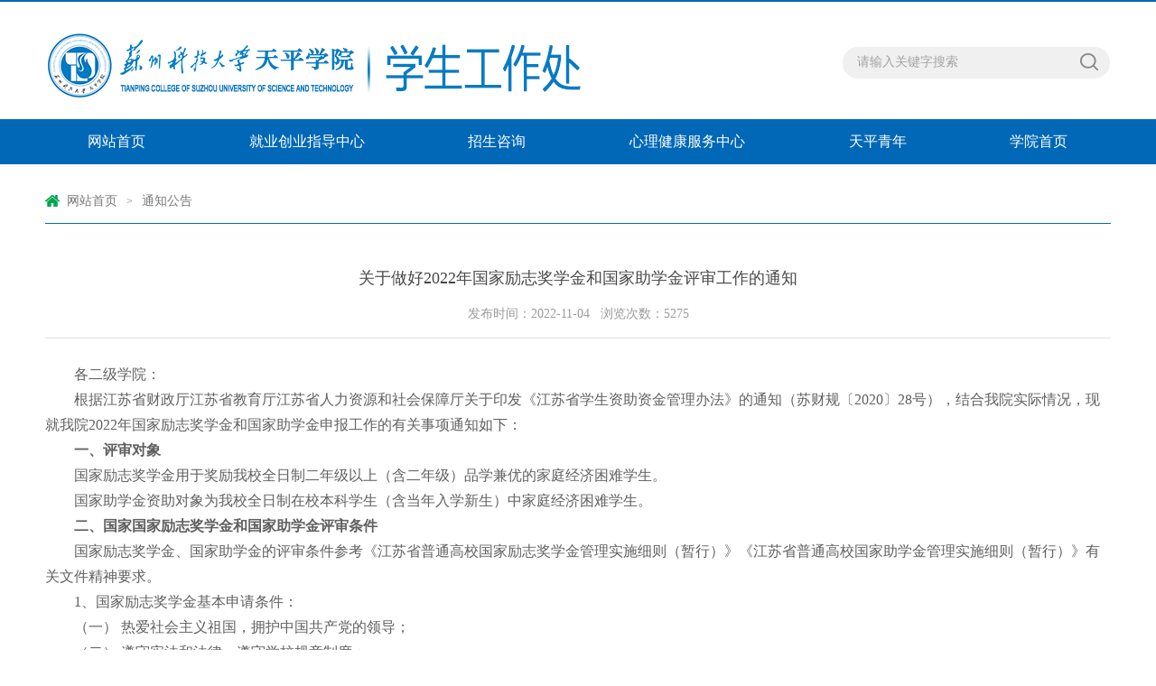

--- FILE ---
content_type: text/html
request_url: https://tpxy.usts.edu.cn/tpxsc/info/1140/3375.htm
body_size: 5694
content:
<!DOCTYPE html><html><head><title>关于做好2022年国家励志奖学金和国家助学金评审工作的通知-苏州科技大学天平学院-学生工作处</title><META Name="keywords" Content="苏州科技大学天平学院-学生工作处,通知公告,关于,做好,2022,国家,励志,奖学金,金和,助学金,助学,评审,工作,通知" />
<META Name="description" Content="各二级学院：根据江苏省财政厅江苏省教育厅江苏省人力资源和社会保障厅关于印发《江苏省学生资助资金管理办法》的通知（苏财规〔2020〕28号），结合我院实际情况，现就我院2022年国家励志奖学金和国家助学金申报工作的有关事项通知如下：一、评审对象国家励志奖学金用于奖励我校全日制二年级以上（含二年级）品学兼优的家庭经济困难学生。国家助学金资助对象为我校全日制在校本科学生（含当年入学新生）中家庭经济困难学生。二..." />





<meta charset="UTF-8"><link rel="stylesheet" href="../../style/public.css"><link rel="stylesheet" href="../../style/master.css"><script type="text/javascript" src="../../js/bdtxk.js"></script><script type="text/javascript" src="../../js/bdtxk.SuperSlide.js"></script><script type="text/javascript" src="../../js/index.js"></script>

<!--Announced by Visual SiteBuilder 9-->
<link rel="stylesheet" type="text/css" href="../../_sitegray/_sitegray_d.css" />
<script language="javascript" src="../../_sitegray/_sitegray.js"></script>
<!-- CustomerNO:77656262657232307764475253525742000000004752 -->
<link rel="stylesheet" type="text/css" href="../../content.vsb.css" />
<script type="text/javascript" src="/system/resource/js/vsbscreen.min.js" id="_vsbscreen" devices="pc|mobile|pad"></script>
<script type="text/javascript" src="/system/resource/js/counter.js"></script>
<script type="text/javascript">_jsq_(1140,'/content.jsp',3375,1852908583)</script>
</head>
<body>
<!--top-->
<div class="stick"></div>
<div class="header">
    
<!-- 网站logo图片地址请在本组件"内容配置-网站logo"处填写 -->
<a href="../../index.htm" title="天平学生工作处" style="float:left"><img src="../../images/tpxsc_logo.png" style="margin-top: 34px;" /></a>
    <div class="linSea">
        <script language="javascript" src="/system/resource/js/dynclicks.js"></script><script language="javascript" src="/system/resource/js/openlink.js"></script><div class="link">
</div>


        <script type="text/javascript">
    function _nl_ys_check_2(){
        
        var keyword = document.getElementById('showkeycode135661_2').value;
        if(keyword==null||keyword==""){
            alert("请输入你要检索的内容！");
            return false;
        }
        if(window.toFF==1)
        {
            document.getElementById("lucenenewssearchkey135661").value = Simplized(keyword );
        }else
        {
            document.getElementById("lucenenewssearchkey135661").value = keyword;            
        }
        var  base64 = new Base64();
        document.getElementById("lucenenewssearchkey135661").value = base64.encode(document.getElementById("lucenenewssearchkey135661").value);
        new VsbFormFunc().disableAutoEnable(document.getElementById("showkeycode135661_2"));
        return true;
    } 
 </script>
<script type="text/javascript">

                function test1()
                {
			
                    var tempStr=document.getElementById('showkeycode135661_2').value;
                    if(tempStr=="请输入关键字搜索")
                    {
                        document.getElementById('showkeycode135661_2').value="";
                    }
                }
                function test2()
                {
                    var tempStr=document.getElementById('showkeycode135661_2').value;
                    if(tempStr=="")
                    {
                        document.getElementById('showkeycode135661_2').value="请输入关键字搜索";
                    }
                }
 </script>
 <div class="search">             
<form action="../../ssjg.jsp?wbtreeid=1140" method="post" id="au2a" name="au2a" onsubmit="return _nl_ys_check_2()">
 <input type="hidden" id="lucenenewssearchkey135661" name="lucenenewssearchkey" value=""><input type="hidden" id="_lucenesearchtype135661" name="_lucenesearchtype" value="1"><input type="hidden" id="searchScope135661" name="searchScope" value="0">
<span>
<input type="image" src="../../images/search.png" align="absmiddle" value="" style="cursor: hand"></span>
<input name="showkeycode" id="showkeycode135661_2" type="text" value="请输入关键字搜索" onfocus="test1()" onblur="test2()" class="searchText">
 

</form> </div>




<script language="javascript" src="/system/resource/js/base64.js"></script><script language="javascript" src="/system/resource/js/formfunc.js"></script>

    </div>
</div>
<!--nav-->
<div class="nav">
    <div class="innav">
        <UL class="cleafix">
     <LI> <A class="link" href="../../index.htm">网站首页</A>  </LI>
  
        <LI>
            <A class="link" href="https://uststpxy.91job.org.cn/sub-station/home/13985">就业创业指导中心</A>
        </LI>
  
        <LI>
            <A class="link" href="http://tpxy.usts.edu.cn/zs">招生咨询</A>
        </LI>
  
        <LI>
            <A class="link" href="http://tpxy.usts.edu.cn/xlzx">心理健康服务中心</A>
        </LI>
  
        <LI>
            <A class="link" href="http://tpxy.usts.edu.cn/tptw">天平青年</A>
        </LI>
  
        <LI>
            <A class="link" href="http://tpxy.usts.edu.cn">学院首页</A>
        </LI>
  
</UL>
    </div>
</div>

<!--内页主体部分-->
<div class="vsb-box">
    <div class="vsb-container main" containerid="4" columns="4">
        <div class="vsb-space container" columns="4">
            <div class="n_tit cleafix"> <img src="../../images/ico10.png" /> 
                <a href="../../index.htm">网站首页</a>
              <font>></font>
                <a href="../../znzx/tzgg.htm">通知公告</a>
</div>
            <div class="contain">
<script language="javascript" src="../../_dwr/interface/NewsvoteDWR.js"></script><script language="javascript" src="../../_dwr/engine.js"></script><script language="javascript" src="/system/resource/js/news/newscontent.js"></script><script language="javascript" src="/system/resource/js/ajax.js"></script><form name="_newscontent_fromname">
<H2>关于做好2022年国家励志奖学金和国家助学金评审工作的通知</H2>
<H3>
<ss>发布时间：2022-11-04</ss>浏览次数：<script>_showDynClicks("wbnews", 1852908583, 3375)</script></H3>
<P><div id="vsb_content"><div class="v_news_content">
<p style="text-align: left; line-height: 30px; text-indent: 32px;"><span style="color: rgb(96, 96, 96); font-family: 微软雅黑,sans-serif;">各二级学院：</span></p>
<p style="text-align: left; line-height: 30px; text-indent: 32px;"><span style="color: rgb(96, 96, 96); font-family: 微软雅黑,sans-serif;">根据江苏省财政厅江苏省教育厅江苏省人力资源和社会保障厅关于印发《江苏省学生资助资金管理办法》的通知（苏财规〔<span lang="EN-US">2020</span>〕<span lang="EN-US">28</span>号），结合我院实际情况，现就我院<span lang="EN-US">2022</span>年国家励志奖学金和国家助学金申报工作的有关事项通知如下：</span></p>
<p style="text-align: left; line-height: 30px; text-indent: 32px;"><strong><span style="color: rgb(96, 96, 96); font-family: 微软雅黑,sans-serif;">一、评审对象</span></strong></p>
<p style="text-align: left; line-height: 30px; text-indent: 32px;"><span style="color: rgb(96, 96, 96); font-family: 微软雅黑,sans-serif;">国家励志奖学金用于奖励我校全日制二年级以上（含二年级）品学兼优的家庭经济困难学生。</span></p>
<p style="text-align: left; line-height: 30px; text-indent: 32px;"><span style="color: rgb(96, 96, 96); font-family: 微软雅黑,sans-serif;">国家助学金资助对象为我校全日制在校本科学生（含当年入学新生）中家庭经济困难学生。</span></p>
<p style="text-align: left; line-height: 30px; text-indent: 32px;"><strong><span style="color: rgb(96, 96, 96); font-family: 微软雅黑,sans-serif;">二、国家国家励志奖学金和国家助学金评审条件</span></strong></p>
<p style="text-align: left; line-height: 30px; text-indent: 32px;"><span style="color: rgb(96, 96, 96); font-family: 微软雅黑,sans-serif;">国家励志奖学金、国家助学金的评审条件参考《江苏省普通高校国家励志奖学金管理实施细则（暂行）》《江苏省普通高校国家助学金管理实施细则（暂行）》有关文件精神要求。</span></p>
<p style="text-align: left; line-height: 30px; text-indent: 32px;"><span lang="EN-US" style="color: rgb(96, 96, 96); font-family: 微软雅黑,sans-serif;">1</span><span style="color: rgb(96, 96, 96); font-family: 微软雅黑,sans-serif;">、国家励志奖学金基本申请条件： </span></p>
<p style="text-align: left; line-height: 30px; text-indent: 32px;"><span style="color: rgb(96, 96, 96); font-family: 微软雅黑,sans-serif;">（一） 热爱社会主义祖国，拥护中国共产党的领导；</span></p>
<p style="text-align: left; line-height: 30px; text-indent: 32px;"><span style="color: rgb(96, 96, 96); font-family: 微软雅黑,sans-serif;">（二） 遵守宪法和法律，遵守学校规章制度；</span></p>
<p style="text-align: left; line-height: 30px; text-indent: 32px;"><span style="color: rgb(96, 96, 96); font-family: 微软雅黑,sans-serif;">（三） 诚实守信，道德品质优良，无违纪行为；</span></p>
<p style="text-align: left; line-height: 30px; text-indent: 32px;"><span style="color: rgb(96, 96, 96); font-family: 微软雅黑,sans-serif;">（四） 在校期间学习成绩优秀，学生的综合测评成绩排名须在评选范围内前<span lang="EN-US">50%</span>（如果有特殊情况，可适当放宽申请条件）； </span></p>
<p style="text-align: left; line-height: 30px; text-indent: 32px;"><span style="color: rgb(96, 96, 96); font-family: 微软雅黑,sans-serif;">（五） 家庭经济困难，生活俭朴。</span></p>
<p style="text-align: left; line-height: 30px; text-indent: 32px;"><span lang="EN-US" style="color: rgb(96, 96, 96); font-family: 微软雅黑,sans-serif;">2</span><span style="color: rgb(96, 96, 96); font-family: 微软雅黑,sans-serif;">、国家助学金的基本申请条件；</span></p>
<p style="text-align: left; line-height: 30px; text-indent: 32px;"><span style="color: rgb(96, 96, 96); font-family: 微软雅黑,sans-serif;">（一）热爱社会主义祖国，拥护中国共产党的领导；</span></p>
<p style="text-align: left; line-height: 30px; text-indent: 32px;"><span style="color: rgb(96, 96, 96); font-family: 微软雅黑,sans-serif;">（二）遵守宪法和法律，遵守学校规章制度；</span></p>
<p style="text-align: left; line-height: 30px; text-indent: 32px;"><span style="color: rgb(96, 96, 96); font-family: 微软雅黑,sans-serif;">（三）诚实守信，道德品质优良；</span></p>
<p style="text-align: left; line-height: 30px; text-indent: 32px;"><span style="color: rgb(96, 96, 96); font-family: 微软雅黑,sans-serif;">（四）在校期间学习成绩优秀；</span></p>
<p style="text-align: left; line-height: 30px; text-indent: 32px;"><span style="color: rgb(96, 96, 96); font-family: 微软雅黑,sans-serif;">（五）家庭经济困难，生活俭朴。</span></p>
<p style="text-align: left; line-height: 30px; text-indent: 32px;"><span lang="EN-US" style="color: rgb(96, 96, 96); font-family: 微软雅黑,sans-serif;">3</span><span style="color: rgb(96, 96, 96); font-family: 微软雅黑,sans-serif;">、 所有拟获国家励志奖学金和国家助学金的同学，必须为江苏省资助管理系统中经贫困生认定备案的学生。</span></p>
<p style="text-align: left; line-height: 30px; text-indent: 32px;"><strong><span style="color: rgb(96, 96, 96); font-family: 微软雅黑,sans-serif;">三、评审程序</span></strong></p>
<p style="text-align: left; line-height: 30px; text-indent: 32px;"><span style="color: rgb(96, 96, 96); font-family: 微软雅黑,sans-serif;">申请国家励志奖学金的学生，须按规定于<span lang="EN-US">11</span>月<span lang="EN-US">8</span>日前向所在二级学院提出申请，并填写《国家励志奖学金申请审批表》。二级学院对申请国家励志的学生进行初审并提出意见，并于<span lang="EN-US">11</span>月<span lang="EN-US">11</span>日前将通过初审的学生填写本专科生国家励志奖学金汇总表报学生处。学生处认真组织评审，提出获奖学生建议名单报学院领导集体研究审定。学院要将审定通过后的名单于<span lang="EN-US">11</span>月<span lang="EN-US">11-15</span>日在全院范围内进行公示。公示无异议后，再上报省教育厅。</span></p>
<p style="text-align: left; line-height: 30px; text-indent: 32px;"><span style="color: rgb(96, 96, 96); font-family: 微软雅黑,sans-serif;">申请国家助学金的学生，须认真填写《国家助学金申请表》并于<span lang="EN-US">11</span>月<span lang="EN-US">8</span>日前报所在二级学院。各二级学院要按照分配的国家助学金名额，根据申报学生的家庭经济、思想品德、学习生活、遵守校纪校规等情况组织评审，确定拟资助对象名单及资助档次，<span lang="EN-US">11</span>月<span lang="EN-US">14</span>日前将通过初审的学生填写本专科国家助学金汇总表报学生处。学生处对二级学院上报材料进行认真审核，报学院领导集体研究通过后，<span lang="EN-US">11</span>月<span lang="EN-US">14-18</span>日在全院公示，无异议后确定资助学生名单和资助档次（资助档次可分<span lang="EN-US">2300</span>—<span lang="EN-US">4300</span>三档，总经费不能突破省下达的指标），资助经费分秋、春两学期划拨，学院将按照规定按月份发放给受资助学生。</span></p>
<p style="text-align: left; line-height: 30px; text-indent: 32px;"><span style="color: rgb(96, 96, 96); font-family: 微软雅黑,sans-serif;">所有拟获国家励志奖学金和国家助学金同学，必须为江苏省资助系统中贫困生认定备案的学生。请各学院合理安排时间，按时完成贫困生信息导入工作。</span></p>
<p style="text-align: left; line-height: 30px; text-indent: 32px;"><strong><span style="color: rgb(96, 96, 96); font-family: 微软雅黑,sans-serif;">四、材料报送要求</span></strong></p>
<p style="text-align: left; line-height: 30px; text-indent: 32px;"><span style="color: rgb(96, 96, 96); font-family: 微软雅黑,sans-serif;">国家励志奖学金、国家助学金学生今年不需要通过省学生资助管理系统操作，只需报送本专科国家励志奖学金汇总表和本专科国家助学金汇总表，请各二级学院负责的老师对学生所填内容进行初审，核对无误后上报学生处。</span></p>
<p style="text-align: right; line-height: 30px; text-indent: 32px;"><span style="color: rgb(96, 96, 96); font-family: 微软雅黑,sans-serif;">学生资助管理中心</span></p>
<p style="text-align: right;"><span lang="EN-US" style="color: rgb(96, 96, 96); font-family: 微软雅黑,sans-serif; font-size: 14px;">2022</span><span style="color: rgb(96, 96, 96); font-family: 微软雅黑,sans-serif; font-size: 14px;">年<span lang="EN-US">11</span>月0<span lang="EN-US">4</span>日</span></p>
<p></p>
</div></div></P>
<script>
        function dosubc135705()
        {
            try{
                var ua = navigator.userAgent.toLowerCase();
                if(ua.indexOf("msie 8")>-1)
                {
                    window.external.AddToFavoritesBar(document.location.href,document.title,"");//IE8
                }else{
                    if (document.all) 
                    {
                        window.external.addFavorite(document.location.href, document.title);
                    }else if(window.sidebar)
                    {
                        window.sidebar.addPanel( document.title, document.location.href, "");//firefox
                    }
                }
        
            }
            catch (e){alert("无法自动添加到收藏夹，请使用 Ctrl + d 手动添加");}
        }</script>
<DIV class="con_bm cleafix"><a href="javascript:void();" onclick="window.opener=null;window.open('','_self');window.close();" class="close">关闭</a> <A class="dy" href="javascript:window.print()">打印</a><SPAN>责任编辑：李倩茹 </SPAN></DIV>




<p>
    <UL style="list-style-type:none;">
        <li>附件【<a href="/system/_content/download.jsp?urltype=news.DownloadAttachUrl&owner=1852908583&wbfileid=4680047" target="_blank">国家励志奖学金申请表.xls</a>】已下载<span id="nattach4680047"><script language="javascript">getClickTimes(4680047,1852908583,"wbnewsfile","attach")</script></span>次</li>
        <li>附件【<a href="/system/_content/download.jsp?urltype=news.DownloadAttachUrl&owner=1852908583&wbfileid=4680048" target="_blank">国家助学金申请表.xls</a>】已下载<span id="nattach4680048"><script language="javascript">getClickTimes(4680048,1852908583,"wbnewsfile","attach")</script></span>次</li>
    </UL>
</p>


</form>

</div>
        </div>
    </div>
    
    <!--main_thirteen-->
   
</div>



<script>
    $(".sel_mask").click(function(){
        $(this).find("ul").slideToggle();
        $(this).siblings().children("ul").hide();
    });
</script>
<div class="footer">
    <div class="footer_1200"><!-- 版权内容请在本组件"内容配置-版权"处填写 -->
<div class="footer-left"><p style="text-align: left;">版权所有 苏州科技大学天平学院&nbsp;&nbsp;© Copyright 2022</p><p style="text-align: left;">地址：苏州高新区长江路55号</p><p style="text-align: left;">苏ICP备11028812号</p></div>
    <div class="footer-right" style="float: right;margin-top: 10px;">
    <ul>    <li>
            <img src="../../images/gw.jpg" alt="" style="width: 80px;">
            <p>
                官微公众号
            </p>
        </li>
        
<li>
            <img src="../../images/zsjy.jpg" alt="" style="width: 80px;">
            <p>
                招生就业公众号
            </p>
        </li>
        
</ul>

</div>
    </div>
</div>

<script type="text/javascript">
    $(".tab_wrap").slide({
        titCell:".tab_menu li",
        mainCell:".tab_box",
        titOnClassName:"selected",
        delayTime: 0
    });
</script>

</body>

</html>


--- FILE ---
content_type: text/html;charset=UTF-8
request_url: https://tpxy.usts.edu.cn/system/resource/code/news/click/dynclicks.jsp?clickid=3375&owner=1852908583&clicktype=wbnews
body_size: 122
content:
5275

--- FILE ---
content_type: text/html;charset=UTF-8
request_url: https://tpxy.usts.edu.cn/system/resource/code/news/click/clicktimes.jsp?wbnewsid=4680047&owner=1852908583&type=wbnewsfile&randomid=nattach
body_size: 173
content:
{"randomid":"nattach","wbshowtimes":909,"wbnewsid":4680047}

--- FILE ---
content_type: text/html;charset=UTF-8
request_url: https://tpxy.usts.edu.cn/system/resource/code/news/click/clicktimes.jsp?wbnewsid=4680048&owner=1852908583&type=wbnewsfile&randomid=nattach
body_size: 174
content:
{"randomid":"nattach","wbshowtimes":1032,"wbnewsid":4680048}

--- FILE ---
content_type: text/css
request_url: https://tpxy.usts.edu.cn/tpxsc/style/master.css
body_size: 8117
content:
@charset "utf-8";
body {
    padding: 0px;
    margin: 0px;
    font-size: 14px;
    font-family: "微软雅黑";
    color: #575757;
    min-width:1280px;
}

ul,
li,
dl,
dt,
dd,
p {
    padding: 0px;
    margin: 0px;
    list-style-type: none;
}

a {
    text-decoration: none;
}

img {
    border: 0px;
}

h1,
h2 {
    padding: 0px;
    margin: 0px;
    font-weight: normal;
}

.clear {
    padding: 0px;
    margin: 0px;
    clear: both;
    height: 0px;
    line-height: 0px;
    font-size: 0px;
}


/*头部样式*/

.stick {
    width: 100%;
    height: 2px;
    background: #0068b7;
}

.header {
    width: 1180px;
    height: 130px;
    margin: 0 auto;
}

.logo {
    width: 450px;
    height: 130px;
    float: left;
    background: url(../images/logo.png) no-repeat left center;
    display: block;
}

.linSea {
    width: 297px;
    height: 130px;
    float: right;
}

.linSea .link {
    width: 100%;
    height: 36px;
    text-align: right;
    line-height: 36px;
}

.linSea .link a {
    color: #d1d1d1;
}

.linSea .link a:hover {
    color: #25ac60;
}

.linSea .link font {
    padding: 0 8px;
    color: #d1d1d1;
    font-size: 12px;
}

.linSea .search {
    width: 100%;
    height: 35px;
    margin-top: 14px;
    background: url(../images/search_bj.png) no-repeat;
}

.linSea .search span {
    width: 24px;
    height: 24px;
    margin-top: 4px;
    margin-right: 12px;
    display: block;
    float: right;
}

.linSea .search .searchText {
    width: 245px;
    _width: 230px;
    height: 24px;
    font-size: 14px;
    color: #a2a2a2;
    margin-top: 5px;
    margin-left: 16px;
    background: #f0f0f0;
    border: 0px;
    outline: none;
    line-height: 24px;
    font-family: "微软雅黑";
}


/*nav*/

.nav {
    width: 100%;
    height: 50px;
    background: #0068b7;
    position: relative;
    z-index: 9;
}

.innav {
    width: 1200px;
    height: 50px;
    margin: 0 auto;
}

.innav ul li {
    margin: 0px 0px;
    height: 50px;
    display: block;
    float: left;
    text-align: center;
    line-height: 50px;
    position: relative;
}

.innav ul li:hover {
    background: #0B558D;
}

.innav ul li a {
    color: #ffffff;
    font-size: 16px;
    padding:0 57.3px;

    display: block;
}

.innav ul li a.cur {
    background: #0B558D;
}

#nav {
    width: 100%;
    line-height: 40px;
    font-size: 16px;
    background: url(../images/nav_tm.png);
    position: absolute;
    top: 50px;
    left: 0px;
    display: none;
    z-index: 99999;
}

.innav ul li #nav a {
    font-size: 14px;
    /* height: 50px; */
    line-height: 50px;
}

#nav a:hover {
    background: #0B558D;
}


/*banner*/

.banner {
    width: 100%;
    height: auto;
    overflow: hidden;
}

.slideBox {
    width: 1200px;
	margin:0 auto;
    height: 375px;
    overflow: hidden;
    position: relative;
    margin-bottom: 20px;
}

.slideBox1 {
    height: 417px;
}

.slideBox .bd {
    position: relative;
    height: 100%;
    z-index: 0;
}

.slideBox .bd li {
    zoom: 1;
    vertical-align: middle;
}


/*前/后按钮代码 */

.slideBox .prev,
.slideBox .next {
    position: absolute;
    left: 16.5%;
    top: 50%;
    display: block;
    -moz-transition: all 0s ease-in;
    -webkit-transition: all 0s ease-in;
    -o-transition: all 0s ease-in;
    transition: all 0s ease-in;
}

.slideBox1 .prev,
.slideBox1 .next {
    margin-top: -41px;
    width: 44px;
    height: 82px;
    background: url(../images/arrow.png) 0 0 no-repeat;
}

.slideBox .next {
    left: auto;
    right: 16.5%;
    background-position: right 0;
}

.slideBox1 .prev:hover {
    -moz-transition: all 0s ease-in;
    -webkit-transition: all 0s ease-in;
    -o-transition: all 0s ease-in;
    transition: all 0s ease-in;
    background-position: 0 bottom;
}

.slideBox1 .next:hover {
    -moz-transition: all 0s ease-in;
    -webkit-transition: all 0s ease-in;
    -o-transition: all 0s ease-in;

    transition: all 0s ease-in;
    background-position: right bottom;
}


/*banner2*/

.slideBox2 .hd {
    height: 10px;
    overflow: hidden;
    position: absolute;
    width: 1180px;
    left: 50%;
    margin-left: -60px;
    bottom: 19px;
    z-index: 1;
}

.slideBox2 .hd ul {
    overflow: hidden;
    zoom: 1;
}

.slideBox2 .hd ul li {
    float: left;
    margin-left: 14px;
    width: 10px;
    height: 10px;
    background: #fff;
    cursor: pointer;
    border-radius: 50%;
}

.slideBox2 .hd ul li.on {
    background: #0068b7;
}

.slideBox2 .bd li {
    position: relative;
}

.slideBox2 .bd li .tit {
    height: 48px;
    position: absolute;
    bottom: 0;
    width: 100%;
    color: #fff;
    font-size: 18px;
    line-height: 48px;
    background: rgba(0, 0, 0, 0.5);
    filter: progid: DXImageTransform.Microsoft.gradient(startColorstr='#55000000', endColorstr='#55000000');
    /*IE6,IE7*/
    -ms-filter: "progid:DXImageTransform.Microsoft.gradient(startColorstr='#55000000', endColorstr='#55000000')";
    /*IE8*/
}

.slideBox2 .bd li .tit p {
    display:none;
    width: 1180px;
    margin: 0 auto;
}


/*banner3*/

.slideBox3 .hd {
    overflow: hidden;
    position: absolute;
    bottom: 20px;
    z-index: 1;
    left: 50%;
    margin-left: -54px;
}

.slideBox3 .hd ul {
    overflow: hidden;
    zoom: 1;
    float: left;
}

.slideBox3 .hd ul li {
    float: left;
    margin: 0 5px;
    width: 26px;
    height: 5px;
    text-align: center;
    background: #aaa;
    cursor: pointer;
}

.slideBox3 .hd ul li.on {
    background: #fff;
}

.slideBox3 .prev,
.slideBox3 .next {
    margin-top: -22px;
    width: 44px;
    height: 44px;
    background: url(../images/arrow1.png) 0 0 no-repeat;
}

.slideBox3 .next {
    background-position: right 0;
}


/*main_one*/

.main {
    width: 1200px;
    margin: 0 auto;
    height: auto;
    overflow: hidden;
}

.oneLeft,
.fourLeft,
.fiveLeft,
.sixLeft,
.sevenLeft {
    width: 780px;
    padding-left: 0px;
    padding-right: 10px;
    float: left;
    margin-bottom: 20px;
}

.oneRight,
.fourRight,
.fiveRight,
.sixRight,
.sevenRight {
    width: 380px;
    padding-left: 10px;
    padding-right: 5px;
    margin-bottom: 20px;
    float: right;
}

.oneTitle {
    width: 100%;
    height: 40px;
    margin-bottom: 16px;
    display: block;
    border-bottom: 1px solid #0068b7;
    line-height: 40px;
    text-align: right;
}

.oneTitle span {
    padding-left: 20px;
    padding-right: 20px;
    height: 40px;
    display: block;
    float: left;
    background: #0068b7;
    font-size: 16px;
    color: #fff;
}

.oneTitle a {
    font-size: 14px;
    color: #a2a2a2;
}

.oneTitle a:hover {
    color: #0068b7;
}

.oneTitle a font {
    font: 12px/12px consolas;
}

.oneLis {
    width: 100%;
    height: auto;
}

.oneLisImg {
    width: 380px;
    height: auto;
    float: left;
    position: relative;
}

.oneLisImg .hd {
    height: 8px;
    overflow: hidden;
    position: absolute;
    right: 4px;
    bottom: 16px;
    z-index: 1;
}

.oneLisImg .hd ul {
    overflow: hidden;
    zoom: 1;
    float: left;
}

.oneLisImg .hd ul li {
    float: left;
    margin-right: 8px;
    width: 8px;
    height: 8px;
    text-align: center;
    background: #7a7a7a;
    cursor: pointer;
    border-radius: 50%;
}

.oneLisImg .hd ul li.on {
    background: #fff;
}

.oneLisImg .bd {
    position: relative;
    height: 100%;
    z-index: 0;
}

.oneLisImg .bd li {
    zoom: 1;
    vertical-align: middle;
}

.oneLisImg .bd img {
    width: 100%;
    display: block;
    position: relative;
}

.oneLisImg .bd li p {
    font-size: 16px;
    color: #fff;
    width: 100%;
    height: 44px;
    line-height: 44px;
    background: rgba(0, 0, 0, 0.5);
    filter: progid: DXImageTransform.Microsoft.gradient(startColorstr='#55000000', endColorstr='#55000000');
    /*IE6,IE7*/
    -ms-filter: "progid:DXImageTransform.Microsoft.gradient(startColorstr='#55000000', endColorstr='#55000000')";
    /*IE8*/
    position: absolute;
    text-indent: 10px;
    bottom: 0;
}

.oneLis .new_list {
    width: 480px;
    padding-left: 20px;
    display: block;
    float: left;
}

.oneLis .new_list li {
    width: 470px;
    height: 32px;
    padding-left: 10px;
    display: block;
    float: left;
    line-height: 32px;
    background: url(../images/ico1.png) no-repeat left center;
}

.oneLis .new_list li a {
    color: #575757;
}

.oneLis .new_list li a:hover {
    color: #0068b7;
}

.oneLis .new_list li a span {
    float: right;
}

.oneRight img {
    width: 100%;
    height: auto;
    margin-bottom: 5px;
}

.oneRight p {
    text-indent: 2em;
    line-height: 32px;
}

.oneRight p a {
    color: #0068b7;
}

.oneRight p a:hover {
    color: #03bd5b;
}


/*广告*/

.adv {
    width: 1180PX;
    height: 98px;
    padding-left: 10PX;
    padding-right: 10PX;
    margin-bottom: 20px;
}


/*main_two*/

.twoMain,
.threeMain,
.eightMain,
.thirteenMain {
    width: 1180px;
    padding-left: 10px;
    padding-right: 10px;
    margin-bottom: 20px;
}

.twoLis {
    width: 100%;
    height: auto;
}

.twoLisImg {
    width: 380px;
    height: auto;
    float: left;
    background: #f6f6f6;
}

.twoLisImg img {
    width: 100%;
    height: auto;
}

.twoLisImg h2 {
    font-size: 16px;
    color: #373737;
    text-align: center;
    line-height: 42px;
    padding-top: 6px;
}

.twoLisImg p {
    font-size: 14px;
    color: #717171;
    padding: 0 6px 6px;
    line-height: 26px;
    text-indent: 2em;
}

.twoLisImg p a {
    color: #0068b7;
}

.twoLisImg p a:hover {
    color: #03bd5b;
}

.twoLis .main2_list {
    width: 800px;
    display: block;
    float: left;
}

.twoLis .main2_list li {
    width: 380px;
    _width: 370px;
    height: auto;
    margin-left: 20px;
    display: block;
    float: left;
    line-height: 25px;
}

.twoLis .main2_list li a {
    color: #575757;
    display: block;
    padding-bottom: 12px;
    margin-bottom: 12px;
    border-bottom: 1px solid #e2e2e2;
}

.twoLis .main2_list li a:hover {
    color: #0068b7;
    text-decoration: underline;
}

.twoLis .main2_list li a.marr {
    margin-bottom: 0px;
    border-bottom: none;
}


/*main_three*/

.thereLis {
    width: 100%;
    height: auto;
}

.thereLis li {
    width: 280px;
    height: auto;
    display: block;
    float: left;
    padding-right: 20px;
}

.thereLis li.marr {
    padding-right: 0;
}

.thereLis li img {
    width: 100%;
    display: block;
}

.thereLis li a.tit {
    width: 100%;
    height: 40px;
    display: block;
    font-size: 16px;
    line-height: 40px;
    color: #373737;
}

.thereLis li a.tit:hover {
    color: #0068b7;
    text-decoration: underline;
}

.thereLis li p {
    width: 280px;
    height: auto;
    display: block;
    text-indent: 2em;
    line-height: 25px;
    color: #878787;
}

.thereLis li p a {
    color: #0068b7;
}

.thereLis li p a:hover {
    color: #03bd5b;
}


/*main_four*/

.fourlist {
    width: 100%;
    height: auto;
}

.fourlist li {
    width: 100%;
    height: auto;
    padding-bottom: 16px;
    margin-bottom: 16px;
    border-bottom: 1px solid #ececec;
}

.fourlist li.marr {
    border-bottom: 0;
    margin-bottom: 0;
    padding-bottom: 0;
}

.fourlist li .four_img {
    display: block;
    width: 200px;
}

.fourlist li .four_img img {
    width: 100%;
}

.fourlist li .four_r {
    padding-left: 20px;
    width: 660px;
}

.fourlist li .four_r a.tit {
    font-size: 16px;
    line-height: 30px;
    color: #3d3d3d;
}

.fourlist li .four_r a.tit:hover {
    color: #0B558D;
    text-decoration: underline;
}

.fourlist li .four_r p {
    font-size: 14px;
    color: #838383;
    text-indent: 2em;
    padding-top: 6px;
    line-height: 24px;
}

.fourlist li .four_r .four_ico {
    width: 100%;
    text-align: right;
    font-size: 12px;
    color: #9d9d9d;
    padding-top: 16px;
}

.fourlist li .four_r .four_ico span {
    height: 12px;
    display: block;
    float: right;
    line-height: 12px;
    font-size: 12px;
    color: #9e9e9e;
}

.fourlist li .four_r .four_ico span.vie {
    padding-left: 17px;
    padding-right: 20px;
    background: url(../images/ico2.png) no-repeat left center;
    width: 15px;
}

.fourlist li .four_r .four_ico span.time {
    width: 70px;
    padding-left: 15px;
    background: url(../images/ico3.png) no-repeat left center;
}

.fourRight .four_rt {
    width: 100%;
}

.fourRight .four_rt h2 {
    font-size: 16px;
    line-height: 30px;
    color: #454545;
}

.fourRight .four_rt form {
    width: 100%;
}


/*Radio*/

.WellForm .WellRadio {
    float: left;
    width: 15px;
    height: 15px;
    cursor: pointer;
    overflow: hidden;
    margin: 10px 6px 0;
    background: url(../images/ico9.png) no-repeat;
}

.WellForm .WellRadioH {
    background-position: right 0px;
}

.WellForm .WellRadio input {
    margin-top: 13px;
    display: none;
}

form .item {
    width: 100%;
    margin-bottom: 10px;
}

form pre {
    height: 27px;
    line-height: 27px;
    margin: 23px 0;
    _margin: 23px 0 2px 0;
    display: block;
    font-size: 14px;
    color: #666;
    float: left;
    margin-left: 10px;
    width: 250px;
}

form .item em {
    display: block;
    width: 100%;
    float: left;
    border-bottom: 1px solid #ececec;
}

.fourRight .four_rt form .sub {
    width: 100%;
    margin-top: 16px;
    *margin-top: 36px;
}

.fourRight .four_rt form .sub a {
    float: left;
    font-size: 16px;
    color: #fff;
    border-radius: 2px;
    text-align: center;
    line-height: 40px;
}

.fourRight .four_rt form .sub a.tijiao {
    background: #0068b7;
    padding: 0 30px;
    margin-left: 22px;
}

.fourRight .four_rt form .sub a.tijiao:hover {
    background: #04b85a;
}

.fourRight .four_rt form .sub a.ck {
    background: #e98400;
    padding: 0 14px;
    margin-left: 20px;
}

.fourRight .four_rt form .sub a.ck:hover {
    background: #f68f08;
}


/*main_five*/

.five_list {
    width: 100%;
    height: auto;
}

.five_list li {
    width: 100%;
    height: auto;
    padding-bottom: 12px;
    margin-bottom: 12px;
    border-bottom: 1px dashed #c5c5c5;
}

.five_list li.marr {
    margin-bottom: 0px;
}

.five_list li h2 a.tit {
    font-size: 16px;
    color: #5b5b5b;
    line-height: 24px;
    float: left;
}

.five_list li h2 a.tit:hover {
    color: #0B558D;
    text-decoration: underline;
}

.five_list li h2 span.time {
    float: right;
    font-size: 14px;
    color: #969696;
}

.five_list li p {
    font-size: 14px;
    color: #848484;
    display: block;
    text-indent: 2em;
    line-height: 23px;
    padding-top: 8px;
}

.five_list li p a {
    color: #0068b7;
}

.five_list li p a:hover {
    color: #03b859;
}

.fiver_list {
    width: 100%;
}

.fiver_list li {
    height: 36px;
    padding-left: 10px;
    display: block;
    font-size: 14px;
    line-height: 36px;
    background: url(../images/ico1.png) no-repeat left center;
}

.fiver_list li a {
    color: #545454;
}

.fiver_list li a:hover {
    color: #0B558D;
    text-decoration: underline;
}


/*main_six*/

.six_list {
    /*padding:0 10px;*/
    height: auto;
	margin-top: 26px;
}

.six_list li {
    float: left;
	margin:0 10px;
    width: 240px
}

.six_list li.marr {
    margin-right: 0;
}

.six_list li p {
    width:95%;
    text-align: center;
    font-size: 14px;
    padding:0 8px;
    line-height: 30px;
overflow:hidden;text-overflow:ellipsis;white-space:nowrap
}

.six_list li p a.tit {
    color: #5c5c5c;
}

.six_list li p a.tit:hover {
    color: #0B558D;
    text-decoration: underline;
}

.six_r {
    width: 100%;
}

.six_r dl {
    padding-bottom: 30px;
    overflow: hidden;
    color: #555;
    font-size: 14px;
}

.six_r dl dt {
    line-height: 32px;
    vertical-align: top;
    letter-spacing: normal;
    word-spacing: normal;
    text-align: right;
    display: inline-block;
    float: left;
    width: 60px;
}

.six_r dl dd {
    float: left;
    width: 206px;
}

.six_r dl dd input {
    width: 200px;
    height: 30px;
    line-height: 30px;
    font-size: 14px;
    color: #555;
    text-indent: 8px;
    float: left;
    border: 1px solid #d0d0d0;
}

.six_r dl dd input.yzm {
    width: 104px;
}

.six_r dl dd img {
    display: inline-block;
    margin: 1px 6px;
    float: right;
    height: 30px;
}

.six_r dl dd .login {
    height: 40px;
    line-height: 40px;
    border-radius: 2px;
    text-align: center;
    background: #0068b7;
    color: #fff;
    padding: 0 30px;
    font-size: 16px;
    display: inline-block;
}

.six_r dl dd .login:hover {
    background: #04B85A;
}

.six_r dl dd .reg {
    font-size: 14px;
    display: inline-block;
    color: #5c5c5c;
    padding-left: 28px;
}


/*main_seven*/

.seven_list {
    width: 100%;
    height: auto;
}

.seven_list ul {
    width: 420px;
    padding-right: 20px;
    float: left;
}

.seven_list ul.marrul {
    padding-right: 0;
}

.seven_list ul li {
    width: 410px;
    height: 34px;
    padding-left: 10px;
    display: block;
    line-height: 34px;
    background: url(../images/ico1.png) no-repeat left center;
}

.seven_list ul li a {
    color: #575757;
}

.seven_list ul li a span {
    float: right;
    color: #a1a1a1;
}

.seven_list ul li a:hover {
    color: #0068b7;
    text-decoration: underline;
}

.sevenRight a {
    display: block;
    width: 100%;
    margin-bottom: 16px;
}

.sevenRight a.marr {
    margin-bottom: 0;
}


/*main_eight*/

.eightLis {
    width: 100%;
    height: auto;
}

.eightLis li {
    float: left;
    width: 270px;
    padding-right: 30px;
}

.eightLis li.marr {
    padding-right: 0;
}

.eightLis li a {
    display: block;
    color: #fff;
    position: relative;
}

.eightLis li a:hover {
    opacity: 0.8;
}

.eightLis li a p {
    position: absolute;
    height: 34px;
    line-height: 34px;
    width: 100%;
    text-align: center;
    bottom: 0;
    left: 0;
    font-size: 16px;
    background: rgba(0, 0, 0, 0.5);
    filter: progid: DXImageTransform.Microsoft.gradient(startColorstr='#55000000', endColorstr='#55000000');
    /*IE6,IE7*/
    -ms-filter: "progid:DXImageTransform.Microsoft.gradient(startColorstr='#55000000', endColorstr='#55000000')";
    /*IE8*/
}


/*main_nine*/

.nineLeft {
    width: 280px;
    padding: 0 10px;
    margin-bottom: 20px;
    float: left;
}

.nineMiddle {
    width: 580px;
    padding: 0 10px;
    margin-bottom: 20px;
    float: left;
}

.nineRight {
    width: 280px;
    padding: 0 10px;
    margin-bottom: 20px;
    float: left;
}

.yzzc img {
    width: 148px;
    height: 195px;
    padding-right: 15px;
    padding-bottom: 5px;
    display: block;
    float: left;
}

.yzzc p {
    text-indent: 2em;
    color: #808080;
    line-height: 25px;
}

.yzzc p a {
    color: #0068b7;
}

.yzzc p a:hover {
    color: #03b859;
}

.nineMiddle ul li {
    width: 280px;
    height: auto;
    display: block;
    float: left;
}

.nineMiddle ul li.marr {
    padding-right: 20px;
}

.nineMiddle ul li img {
    width: 100%;
    height: 170px;
    display: block;
}

.nineMiddle ul li a.tit {
    width: 100%;
    height: 30px;
    display: block;
    font-size: 16px;
    line-height: 30px;
    color: #5a5a5a;
    text-align: center;
}

.nineMiddle ul li a.tit:hover {
    color: #0B558D;
    text-decoration: underline;
}

.nineMiddle ul li p {
    width: 100%;
    height: auto;
    display: block;
    text-indent: 2em;
    line-height: 24px;
    color: #878787;
}

.nineMiddle ul li p a {
    color: #0068b7;
}

.nineMiddle ul li p a:hover {
    color: #03b859;
}

.nineRight .nine_r {
    width: 100%;
    height: auto;
}

.nineRight .nine_r li {
    width: 100%;
    background: url(../images/ico4.png) no-repeat left;
}

.nineRight .nine_r li a {
    font-size: 14px;
    display: block;
    text-indent: 12px;
    color: #808080;
    height: 28px;
    line-height: 28px;
}

.nineRight .nine_r li a:hover {
    text-decoration: underline;
    color: #0B558D;
}

.nineRight .zhan_search {
    width: 100%;
    text-align: center;
    height: 1px;
    background: #0068b7;
    margin-top: 30px;
    position: relative;
}

.nineRight .zhan_search em {
    display: block;
    width: 90px;
    margin: 0 auto;
    background: #fff;
    height: 30px;
    line-height: 30px;
    color: #0068b7;
    position: absolute;
    left: 50%;
    margin-left: -45px;
    margin-top: -15px;
    font-size: 16px;
}

.nineRight .z_sear {
    width: 100%;
    _width: 99%;
    margin-top: 30px;
    height: 40px;
    line-height: 40px;
    border: 1px solid #ececec;
    border-radius: 2px;
    position: relative;
}

.nineRight .z_sear input.text1 {
    width: 266px;
    height: 38px;
    line-height: 38px;
    color: #adadad;
    text-indent: 10px;
    font-size: 14px;
}

.nineRight .z_sear input.sear {
    width: 24px;
    height: 24px;
    position: absolute;
    right: 6px;
    top: 8px;
}


/*main_ten*/

.tenLeft,
.elevenLeft {
    width: 280px;
    padding: 0 10px;
    margin-bottom: 20px;
    float: left;
}

.tenRight,
.elevenRight {
    width: 780px;
    padding: 0 0px;
    margin-bottom: 20px;
    float: left;
}

.tenLeft img {
    width: 100%;
    margin-bottom: 8px;
}

.tenLeft p {
    text-indent: 2em;
    color: #808080;
    line-height: 26px;
}

.tenLeft p a {
    color: #0068b7;
}

.tenLeft p a:hover {
    color: #03b859;
}

.tenRight ul {
    width: 100%;
}

.tenRight ul li {
    width: 100%;
    height: auto;
    padding-bottom: 20px;
    margin-bottom: 20px;
    border-bottom: 1px solid #eaeaea;
}

.tenRight ul li.marr {
    padding-bottom: 0px;
    margin-bottom: 0px;
    border-bottom: 0;
}

.tenRight ul li a.img {
    width: 238px;
    height: auto;
    margin-right: 16px;
    display: block;
    float: left;
}

.tenRight ul li img {
    width: 100%;
}

.tenRight ul li dl {
    width: 606px;
    height: auto;
    display: block;
    float: left;
}

.tenRight ul li dl dt {
    height: 35px;
    font-size: 16px;
    width: 100%;
    display: block;
    float: left;
}

.tenRight ul li dl dt a {
    color: #434343;
}

.tenRight ul li dl dt a:hover {
    color: #0B558D;
    text-decoration: underline;
}

.tenRight ul li dl dd {
    width: 100%;
    display: block;
    float: left;
}

.tenRight ul li dl dd a {
    color: #0068b7;
}

.tenRight ul li dl dd a:hover {
    color: #03b859;
}

.tenRightDd1 {
    height: 84px;
    text-indent: 2em;
    line-height: 28px;
    color: #878787;
}

.tenRightDd2 {
    height: 26px;
}

.tenRightDd2 span {
    height: 26px;
    display: block;
    float: right;
    line-height: 26px;
    font-size: 12px;
    color: #9e9e9e;
}

.tenRightDd21 {
    width: 70px;
    padding-left: 15px;
    background: url(../images/ico3.png) no-repeat left center;
}

.tenRightDd2 span {
    height: 26px;
    display: block;
    float: right;
    line-height: 26px;
    font-size: 12px;
    color: #9e9e9e;
}

.tenRightDd22 {
    padding-left: 17px;
    background: url(../images/ico2.png) no-repeat left center;
    width: 40px;
}

.tenRightDd22 span {
    width: 40px;
}

.tenRightDd21 span {
    width: 80px;
}


/*main_eleven*/

.picScroll-top {
    width: 100%;
    height: 370px;
    overflow: hidden;
}

.picScroll-top .bd {
    width: 100%;
}

.picScroll-top .bd .picList {
    width: 100%;
    position: relative;
    margin-top: -16px;
}

.picScroll-top .bd .picList li {
    width: 100%;
    padding-bottom: 18px;
    margin-bottom: 18px;
    border-bottom: 1px solid #ededed;
}

.picScroll-top .bd .picList li .pic {
    width: 94px;
    height: 94px;
    display: block;
    overflow: hidden;
    border-radius: 50%;
}

.picScroll-top .bd .picList li .pic img {
    width: 100%;
}

.picScroll-top .bd .picList li .title {
    width: 172px;
    padding-left: 14px;
    font-size: 14px;
}

.picScroll-top .bd .picList li .title a {
    color: #5b5b5b;
    line-height: 24px;
}

.picScroll-top .bd .picList li .title a:hover {
    color: #0B558D;
    text-decoration: underline;
}

.picScroll-top .bd .picList li .title p {
    color: #949494;
    margin-top: 12px;
    padding-left: 18px;
    background: url(../images/ico2.png) no-repeat left;
}


/*tab切换*/

#tab {
    width: 100%;
}

.tab_menu {
    width: 100%;
    margin-bottom: 16px;
    border-bottom: 1px solid #0068b7;
}

.tab_menu li {
    float: left;
    padding: 0 20px;
    height: 40px;
    line-height: 40px;
    border-bottom: 0px;
    cursor: pointer;
    font-size: 16px;
    color: #8b8b8b;
    text-align: center;
    background: #e8e8e8;
    margin: 0 20px 0 0;
}

.tab_box {
    width: 100%;
    height: auto;
    position: relative;
}

.tab_menu .selected {
    background: #0068b7;
    cursor: pointer;
    color: #fff;
}

.hide {
    display: none;
}

.tab_box .box {
    position: relative;
}

.tab_box .box a.more {
    position: absolute;
    top: -58px;
    right: 0;
    font-size: 14px;
    color: #a2a2a2;
}

.tab_box .box a.more:hover {
    color: #0068b7;
}

.tab_box .box a.more font {
    font: 400 12px/12px consolas;
}

.box_ele {
    width: 100%;
}

.box_ele .box_l {
    width: 240px;
    text-align: center;
}

.box_ele .box_l ul li {
    padding-bottom: 10px;
}

.box_ele .box_l ul li a {
    color: #606060;
    font-size: 14px;
}

.box_ele .box_l ul li a:hover {
    color: #0B558D;
    text-decoration: underline;
}

.box_ele .box_l ul li a p {
    line-height: 30px;
}

.box_ele .box_r {
    width: 520px;
    padding-left: 20px;
	padding-top: 12px;
    display: block;
    float: left;
}

.box_ele .box_r ul {
    width: 100%;
    margin-top: -12px;
}

.box_ele .box_r ul li {
    width: 510px;
    height: 36px;
    padding-left: 10px;
    display: block;
    line-height: 36px;
    font-size: 14px;
    background: url(../images/ico1.png) no-repeat left center;
}

.box_ele .box_r ul li a {
    color: #575757;
}

.box_ele .box_r ul li a span {
    float: right;
    color: #a1a1a1;
    text-decoration: none;
}

.box_ele .box_r ul li a:hover {
    color: #0B558D;
    text-decoration: underline;
}


/*main_twelve*/

.twelveLeft {
    width: 280px;
    padding: 0 10px;
    margin-bottom: 20px;
    float: left;
}

.twelveRight {
    width: 880px;
    padding: 0 10px;
    margin-bottom: 20px;
    float: left;
}

.twelve_list {
    width: 100%;
}

.twelve_list li {
    width: 100%;
    height: 24px;
    display: block;
    float: left;
    line-height: 24px;
    padding-bottom: 8px;
    margin-bottom: 8px;
    border-bottom: 1px solid #eaeaea;
}

.twelve_list li.marr {
    padding-bottom: 0px;
    margin-bottom: 0px;
    border-bottom: 0;
}

.twelve_list li a {
    color: #5b5b5b;
}

.twelve_list li a:hover {
    color: #0B558D;
}

.twelve_com {
    width: 100%;
}

.twelve_com .twelve_tp {
    width: 100%;
}

.twelve_com .twelve_tp li {
    float: left;
    width: 200px;
    text-align: center;
}

.twelve_com .twelve_tp li.marr {
    padding-right: 26.6px;
}

.twelve_com .twelve_tp li a {
    display: block;
    color: #555555;
    font-size: 14px;
}

.twelve_com .twelve_tp li a img {
    width: 100%;
}

.twelve_com .twelve_tp li a.tit {
    line-height: 25px;
    padding: 5px 0 10px 0;
}

.twelve_com .twelve_tp li a:hover {
    color: #0B558D;
}

.twelve_com .twelve_bm {
    width: 100%;
}

.twelve_com .twelve_bm li {
    width: 100%;

    height: 24px;
    display: block;
    float: left;
    line-height: 24px;
    padding-bottom: 8px;
    margin-bottom: 8px;
    border-bottom: 1px solid #eaeaea;
}

.twelve_com .twelve_bm li a {
    color: #5b5b5b;
    padding-left: 10px;
    background: url(../images/ico5.png) no-repeat left;
}

.twelve_com .twelve_bm li a:hover {
    color: #0B558D;
}

.twelve_com .twelve_bm li.marr {
    padding-bottom: 0px;
    margin-bottom: 0px;
    border-bottom: 0;
}


/*main_thirteen*/

.links {
    width: 100%;
}

.links a {
    width: 153.5px;
    border: 1px solid #e5e5e5;
    display: block;
    float: left;
    margin-right: 15px;
}

.links a.marr {
    margin-right: 0;
    float: right;
    _float: left;
}

.links a:hover {
    border-color: #10aa59;
}

.links a img {
    width: 100%;
}


/*bottom*/

.bottom {
    width: 100%;
    margin-top: 10px;
    background: #f6f6f6;
}

.bottom ul {
    padding: 30px 0;
    width: 100%;
    background: url(../images/bottom_bg.png) no-repeat right center;
    padding-left: 10px;
}

.bottom ul li {
    float: left;
    margin-right: 74px;
}

.bottom ul li.marr {
    margin-right: 0;
}

.bottom ul li h2 {
    font-size: 16px;
    color: #2d2d2d;
    line-height: 30px;
    margin-bottom: 10px;
}

.bottom ul li a,
.bottom ul li span {
    display: block;
    line-height: 30px;
    color: #5c5c5c;
    font-size: 14px;
}

.bottom ul li a:hover {
    color: #0B558D;
    text-decoration: underline;
}

.bottom ul li a i {
    display: inline-block;
    width: 24px;
    height: 16px;
    float: left;
    margin-top: 8px;
}

.bottom ul li a i.ico1 {
    background: url(../images/ico6.png) no-repeat;
}

.bottom ul li a i.ico2 {
    background: url(../images/ico7.png) no-repeat;
}

.bottom ul li a i.ico3 {
    margin-top: 10px;
    background: url(../images/ico8.png) no-repeat;
}


/*footer*/


.footer {
    width: 100%;
    line-height: 30px;
    text-align: center;
    color: #fff;
    font-size: 14px;
    background: #0B558D;padding:30px 0 26px
}

.footer_1200 {
    width: 1200px;
    margin: 0 auto;
    box-sizing: border-box;
}

.footer-left{
    float: left;
    width: 500px;
    text-align: left;
}

.footer-right {
    float: right;
    margin-top: -6px;
    /*width: 404px;*/
}

.footer-right ul {
    overflow: hidden;
}

.footer-right li {
    float: left;
    margin-left: 20px;
}

.footer-right img {
    width: 80px;height: 80px;
}

.footer-right p {}


/*简介页*/

.n_left {
    width: 240px;
    margin-top: 16px;
    text-align: center;
    padding: 0 8px 0 10px;
    _padding: 0 8px 0 10px;
    margin-bottom: 20px;
    float: left;
}

.n_left h2 {
    background: #0068b7;
    font-size: 18px;
    color: #fff;
    height: 50px;
    line-height: 50px;
}

.n_left .n_nav {
    padding: 12px 6px;
    background: #f9f9f9;
    font-size: 16px;
    border-bottom: 2px solid #e5e5e5;
}

.n_left .n_nav li {
    line-height: 30px;
    padding: 10px 0;
    border-bottom: 1px solid #efefef;
}

.n_left .n_nav li.marr {
    border-bottom: 0;
}

.n_left .n_nav li a {
    color: #787878;
    display: inline-block;
}

.n_left .n_nav li a.cur,
.n_left .n_nav li a:hover {
    color: #0068b7;
    /*text-decoration: underline;*/
}

.n_right {
    width: 924px;
    float: left;
    margin-top: 16px;
    padding: 0 10px 0 8px;
    _padding: 0 10px 0 8px;
    margin-bottom: 20px;
}

.n_tit {
    width: 100%;
    border-bottom: 1px solid #0068b7;
    height: 49px;
    line-height: 49px;
    color: #787878;
    font-size: 14px;
}

.n_tit img {
    float: left;
    margin-top: 18px;
    margin-right: 8px;
}

.n_tit a {
    color: #787878;
}

.n_tit a:hover {
    color: #0B558D;
    text-decoration: underline;
}

.n_tit font {
    padding: 0 6px;
    font: 400 12px/14px consolas;
}

.n_right .comcont {
    width: 100%;
    padding: 20px 0;
    min-height: 300px;
}


.n_right .comcont p {
    font-size: 14px;
    color: #606060;
    text-indent: 2em;
    line-height: 30px;
    padding-bottom: 26px;
}

.n_right .comcont img {
    margin: 0 auto;
    display: block;
    padding: 20px 0 50px 0;
	max-width:900px;
}


/*列表页*/

.n_list {
    width: 100%;
}

.n_list .list_ul {
    width: 454px;
    float: left;
    margin: 16px 16px 10px 0;
    _margin: 16px 16px 10px 0;
}

.n_list .list_ul1 {
    margin: 16px 0 10px;
}

.n_list .list_ul .oneTitle {
    margin-bottom: 8px;
}

.n_list .list_ul ul {
    width: 454px;
}

.n_list .list_ul ul li {
    width: 444px;
    height: 32px;
    padding-left: 10px;
    display: block;
    float: left;
    line-height: 32px;
    background: url(../images/ico1.png) no-repeat left center;
}

.n_list .list_ul ul li a {
    color: #575757;
}

.n_list .list_ul ul li a:hover {
    color: #0B558D;
    text-decoration: underline;
}

.n_list .list_ul ul li a span {
    float: right;
    color: #A1A1A1;
}


/*列表详细列表*/

.n_listxx {
    width: 100%;
    min-height: 500px;
}

.n_listxx li {
    width: 100%;
    padding: 10px 0;
    border-bottom: 1px solid #ededed;
}

.n_listxx li.marr {
    border-bottom: 0;
}

.n_listxx li h2 {
    width: 100%;
}

.n_listxx li h2 a {
    font-size: 16px;
    color: #636363;
    float: left;
}

.n_listxx li h2 a:hover {
    color: #0B558D;
    text-decoration: underline;
}

.n_listxx li h2 a span {
    font-size: 14px;
    color: #dd4b39;
}

.n_listxx1 {
    width: 100%;
    min-height: 500px;
}

.n_listxx1 li {
    width: 100%;
    padding: 10px 0;
    border-bottom: 1px solid #ededed;
}

.n_listxx1 li.marr {
    border-bottom: 0;
}

.n_listxx li h2 {
    width: 100%;
}

.n_listxx1 li h2 a {
    font-size: 16px;
    color: #636363;
    float: left;
}

.n_listxx1 li h2 a:hover {
    color: #0B558D;
    text-decoration: underline;
}

.n_listxx1 li h2 span {
    font-size: 14px;
    color: #a2a2a2;
    padding-left: 15px;
    background: url(../images/ico11.png) no-repeat left center;
    float: right;
}

.n_listxx li p {
    font-size: 14px;
    padding-top: 4px;
    color: #9b9b9b;
    line-height: 28px;
    text-indent: 2em;
}

.n_listxx li p a {
    color: #0068b7;
}

.n_listxx li p a:hover {
    color: #0B558D;
}

.n_listxx1 li p {
    font-size: 14px;
    padding-top: 4px;
    color: #9b9b9b;
    line-height: 28px;
    text-indent: 2em;
}

.n_listxx1 li p a {
    color: #0068b7;
}

.n_listxx1 li p a:hover {
    color: #0B558D;
}

.pages {
    width: 100%;
    background: #f9f9f9;
    height: 42px;
    line-height: 42px;
    margin-top: 36px;
    margin-bottom: 46px;
    text-align: center;
    font-size: 14px;
    color: #757575;
    position: relative;
}

.pages .pagess {
    min-width: 420px;
    position: absolute;
    left: 50%;
    margin-left: -210px;
    float: left;
}

.pages b {
    font-weight: normal;
    color: #0068b7;
    display: inline-block;
    padding: 0 4px;
    float: left;
}

.pages a {
    color: #757575;
    display: inline-block;
    padding: 0 8px;
    float: left;
}

.pages a:hover,
.pages a.cur {
    color: #b1b1b1;
}

.pages span {
    float: left;
}

.pages .select {
    position: relative;
    float: left;
    height: 20px;
    line-height: 20px;
    width: 40px;
    margin: 9px 6px;
    border: 1px solid #e1e1e1;
}

.pages .select dt {
    display: inline-block;
    font-size: 14px;
    height: 20px;
    line-height: 20px;
    cursor: pointer;
    width: 100%;
    color: #757575;
    white-space: nowrap;
    text-overflow: ellipsis;
    overflow: hidden;
    position: relative;
    z-index: 99;
}

.pages .select dd {
    width: 100%;
    background: #fff;
    display: none;
    font-size: 14px;
    position: absolute;
    top: 21px;
    left: -1px;
    z-index: 999;
    border: 1px solid #e1e1e1;
    border-top: 0;
}

.pages .select dd ul {
    max-height: 250px;

    overflow: hidden;
    width: 100%;
}

.pages .select dd ul li a {
    line-height: 20px;
    display: block;
    color: #656565;
    width: 100%;
    padding: 0;
    text-align: center;
}


/*内容页*/

.container {
    padding: 0 10px;
    margin-top: 16px;
}

.contain {
    width: 100%;
}

.contain h2 {
    font-size: 18px;
    line-height: 40px;
    padding: 40px 0 0px;
    color: #484848;
    text-align: center;
}

.contain h3 {
    text-align: center;
    font-size: 14px;
    line-height: 40px;
    padding-bottom: 6px;
    color: #9a9a9a;
    margin-bottom: 26px;
    border-bottom: 1px solid #e1e1e1;
}

.contain h3 span {
    display: inline-block;
    /*padding: 0 24px;*/
    /*padding-left: 3px;*/
}

.contain p {
    font-size: 14px;
    color: #606060;
    text-indent: 2em;
    line-height: 30px;
}

.contain img {
    margin: 0 auto;
    display: block;
}

.contain .con_bm {
    margin-top: 30px;
    padding-top: 16px;
    height: 18px;
    line-height: 18px;
    padding-bottom: 60px;
    font-size: 14px;
    color: #878787;
    border-top: 1px solid #e1e1e1;
}

.contain .con_bm span {
    float: right;
}

.contain .con_bm a {
    color: #878787;
    float: right;
    margin-left: 22px;
}

.contain .con_bm a:hover {
    color: #03B859;
}

.contain .con_bm a.dy {
    background: url(../images/ico13.png) no-repeat left center;
    padding-left: 18px;
}

.contain .con_bm a.close {
    background: url(../images/ico14.png) no-repeat left center;
    padding-left: 16px;
}

.w100 {
    width: 100%;
    margin: 0 auto;
    min-width: 1200px;
}

.sel_link-bg {
    background: #fafafa;
}

.sel-link {
    height: 60px;
    box-sizing: border-box;
    padding: 15px 0px;
}

.w1200 {
    width: 1200px;
    margin: 0 auto;
}

.sel_mask {
    position: relative;
    width: 270px;
    height: 28px;
    line-height: 28px;
    background: #fbfdff;
    border: 1px solid #a0a0a0;
    float: left;
    margin: 0px 60px;
    color: #666;
    font-size: 14px;
}

.sel_mask span {
    position: absolute;
    top: 0px;
    left: 50px;
    display: block;
    width: 165px;
    cursor: pointer;
}

.sel_mask img {
    display: inline-block;
    position: absolute;
    top: 12px;
    right: 12px;
    width: 12px;
    height: 6px;
    cursor: pointer;
}

.sel_mask ul {
    width: 270px;
    position: absolute;
    top: 29px;
    left: -1px;
    height: 150px;
    overflow: auto;
    overflow-x: hidden;
    background: #fbfdff;
    border: 1px solid #a0a0a0;
    border-top: none;
    display: none;
    z-index: 9;
}

.sel_mask ul li a {
    clear: both;
    display: block;
    width: 260px;
    padding-left: 10px;
    text-align: left;
    color: #666;
    height: 30px;
    line-height: 30px;
}

--- FILE ---
content_type: text/css
request_url: https://tpxy.usts.edu.cn/tpxsc/content.vsb.css
body_size: 240
content:
#vsb_content p, #vsb_content span, #vsb_content div,#vsb_content a,#vsb_content tt,#vsb_content font,
#vsb_content_2 p, #vsb_content_2 span, #vsb_content_2 div,#vsb_content_2 a,#vsb_content_2 tt,#vsb_content_2 font,
#vsb_content_3 p, #vsb_content_3 span, #vsb_content_3 div,#vsb_content_3 a,#vsb_content_3 tt,#vsb_content_3 font,
#vsb_content_4 p, #vsb_content_4 span, #vsb_content_4 div,#vsb_content_4 a,#vsb_content_4 tt,#vsb_content_4 font{
line-height: 180% !important;
font-family: "Microsoft YaHei" !important;
font-size: 16px !important;
margin: 0px;
padding:0px;}
ss{margin-right:12px;}


--- FILE ---
content_type: application/javascript
request_url: https://tpxy.usts.edu.cn/tpxsc/js/index.js
body_size: 1762
content:



$(function(){	
	document.oncontextmenu = function(){ 
		return false 
	};
	//导航
	$(".nav ul li #nav").hide();
	
	$("li.mainmenu").hover(function(){
		$(this).find("#nav").stop(true,true);
		$(this).find("#nav").slideDown();
	},function(){
		$(this).find("#nav").stop(true,true);
		$(this).find("#nav").slideUp();
	});
	$(document).ready(function(){
		$(".nav ul li").hover(function(){
			$(this).addClass('cur').siblings().removeClass('cur');
		});
	});	
	
	//banner
	jQuery(".slideBox1").slide({mainCell:".bd ul",autoPlay:true});
	jQuery(".slideBox2").slide({mainCell:".bd ul",autoPlay:true});
	jQuery(".slideBox3").slide({mainCell:".bd ul",autoPlay:true});
	jQuery(".oneLisImg").slide({mainCell:".bd ul",autoPlay:true});
	
	//学术讲座
	jQuery(".picScroll-top").slide({titCell:".hd ul",mainCell:".bd ul",autoPage:true,effect:"topLoop",autoPlay:true,vis:3});
	
	//tab切换
	//$(document).ready(function(){
		//var $tab_li = $('#tab .tab_menu li');
		//$tab_li.hover(function(){
			//$(this).addClass('selected').siblings().removeClass('selected');
			//var index = $tab_li.index(this);
			//$('div.tab_box > div').eq(index).show().siblings().hide();
		//});	
	//});
	
	//下拉
	$(".select").each(function(){
		var s=$(this);
		var z=parseInt(s.css("z-index"));
		var dt=$(this).children("dt");
		var dd=$(this).children("dd");
		var _show=function(){dd.slideDown(200);dt.addClass("cur");s.css("z-index",z+1);};   //展开效果
		var _hide=function(){dd.slideUp(200);dt.removeClass("cur");s.css("z-index",z);};    //关闭效果
		dt.click(function(){dd.is(":hidden")?_show():_hide();});
		dd.find("a").click(function(){dt.html($(this).html());_hide();});     //选择效果（如需要传值，可自定义参数，在此处返回对应的“value”值 ）
		$("body").click(function(i){ !$(i.target).parents(".select").first().is(s) ? _hide():"";});
	})
});

//表单
window.onload = function ()
{
	var aForm = document.getElementsByTagName("form");
	//多个表单
	for (var i = 0; i < aForm.length; i++) WellForm(aForm[i]);
};

// 获取class
function getClass(sClass, oParent)
{
	var aClass = [];	
	var reClass = new RegExp("(^| )" + sClass + "( |$)");
	var aElem = (oParent || document).getElementsByTagName("*");
	for (var i = 0; i < aElem.length; i++) reClass.test(aElem[i].className) && aClass.push(aElem[i]);
	return aClass
}
// class是否存在
function hasClass(obj, sClass)
{
	var reg = new RegExp("(^|\\s)" + sClass + "(\\s|$)");
	return reg.test(obj.className)
}
// 添加class
function addClass(obj, sClass)
{
	hasClass(obj, sClass) || (obj.className += " "+sClass)
}
// 删除class
function removeClass(obj, sClass)
{
	if (hasClass(obj, sClass))
	{
		var reg = new RegExp("(^|\\s)" + sClass + "(\\s|$)");
		obj.className = obj.className.replace(reg, "");
	}
}
// 上一个元素
function prevElement(obj)
{
	return obj.previousSibling || obj.previousElementSibling || null	
}
// 下一个元素
function nextElement(obj)
{
	return obj.nextSibling || obj.nextElementSibling || null	
}
// 自定义表单函数
function WellForm(form)
{
	var i = 0;
	var zIndex = 1;
	var aInput = form.getElementsByTagName("input");	
	var aSelect = form.getElementsByTagName("select");
	var aTextArea = form.getElementsByTagName("textarea");
	form.className = "WellForm";
	
	
	
	/* 单选框 */
	var aRadio = [];
	for (i = 0; i < aInput.length; i++) aInput[i]["type"] == "radio" && aRadio.push(aInput[i]);
	
	for (i = 0; i < aRadio.length; i++)
	{
		var oRadio = document.createElement("div");
		oRadio.className = "WellRadio";	
		
		aRadio[i].parentNode.insertBefore(oRadio, aRadio[i]);
		oRadio.appendChild(aRadio[i]);
		
		aRadio[i].checked && addClass(aRadio[i].parentNode, "WellRadioH");
		
		oRadio.onclick = function ()
		{
			var siblings = getClass("WellRadio", this.parentNode);
			for (i = 0; i < siblings.length; i++)
			{
				removeClass(siblings[i], "WellRadioH");
				siblings[i].children[0].checked = false;
			}
			addClass(this, "WellRadioH");
			this.children[0].checked = true
		}
	}

	
}